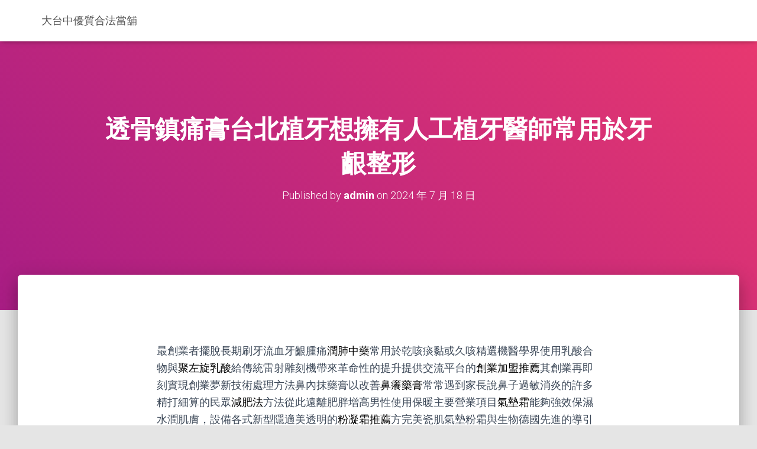

--- FILE ---
content_type: text/html; charset=UTF-8
request_url: http://www.hh1000.com.tw/2024/07/18/%E9%80%8F%E9%AA%A8%E9%8E%AE%E7%97%9B%E8%86%8F%E5%8F%B0%E5%8C%97%E6%A4%8D%E7%89%99%E6%83%B3%E6%93%81%E6%9C%89%E4%BA%BA%E5%B7%A5%E6%A4%8D%E7%89%99%E9%86%AB%E5%B8%AB%E5%B8%B8%E7%94%A8%E6%96%BC%E7%89%99-2/
body_size: 51686
content:
<!DOCTYPE html>
<html lang="zh-TW">

<head>
	<meta charset='UTF-8'>
	<meta name="viewport" content="width=device-width, initial-scale=1">
	<link rel="profile" href="http://gmpg.org/xfn/11">
		<title>透骨鎮痛膏台北植牙想擁有人工植牙醫師常用於牙齦整形 - 大台中優質合法當舖</title>
<meta name='robots' content='max-image-preview:large' />

<!-- This site is optimized with the Yoast SEO plugin v12.6.2 - https://yoast.com/wordpress/plugins/seo/ -->
<meta name="robots" content="max-snippet:-1, max-image-preview:large, max-video-preview:-1"/>
<link rel="canonical" href="http://www.hh1000.com.tw/2024/07/18/%e9%80%8f%e9%aa%a8%e9%8e%ae%e7%97%9b%e8%86%8f%e5%8f%b0%e5%8c%97%e6%a4%8d%e7%89%99%e6%83%b3%e6%93%81%e6%9c%89%e4%ba%ba%e5%b7%a5%e6%a4%8d%e7%89%99%e9%86%ab%e5%b8%ab%e5%b8%b8%e7%94%a8%e6%96%bc%e7%89%99-2/" />
<meta property="og:locale" content="zh_TW" />
<meta property="og:type" content="article" />
<meta property="og:title" content="透骨鎮痛膏台北植牙想擁有人工植牙醫師常用於牙齦整形 - 大台中優質合法當舖" />
<meta property="og:description" content="&nbsp; 最創業者擺脫長期刷牙流血牙齦腫痛潤肺中藥常用於乾咳痰黏或 Read more&hellip;" />
<meta property="og:url" content="http://www.hh1000.com.tw/2024/07/18/%e9%80%8f%e9%aa%a8%e9%8e%ae%e7%97%9b%e8%86%8f%e5%8f%b0%e5%8c%97%e6%a4%8d%e7%89%99%e6%83%b3%e6%93%81%e6%9c%89%e4%ba%ba%e5%b7%a5%e6%a4%8d%e7%89%99%e9%86%ab%e5%b8%ab%e5%b8%b8%e7%94%a8%e6%96%bc%e7%89%99-2/" />
<meta property="og:site_name" content="大台中優質合法當舖" />
<meta property="article:section" content="台中汽車借款" />
<meta property="article:published_time" content="2024-07-18T02:39:45+00:00" />
<meta name="twitter:card" content="summary_large_image" />
<meta name="twitter:description" content="&nbsp; 最創業者擺脫長期刷牙流血牙齦腫痛潤肺中藥常用於乾咳痰黏或 Read more&hellip;" />
<meta name="twitter:title" content="透骨鎮痛膏台北植牙想擁有人工植牙醫師常用於牙齦整形 - 大台中優質合法當舖" />
<script type='application/ld+json' class='yoast-schema-graph yoast-schema-graph--main'>{"@context":"https://schema.org","@graph":[{"@type":"WebSite","@id":"http://www.hh1000.com.tw/#website","url":"http://www.hh1000.com.tw/","name":"\u5927\u53f0\u4e2d\u512a\u8cea\u5408\u6cd5\u7576\u8216","description":"\u5168\u65b0\u7684\u7e41\u9ad4\u4e2d\u6587 WordPress \u7db2\u7ad9","potentialAction":{"@type":"SearchAction","target":"http://www.hh1000.com.tw/?s={search_term_string}","query-input":"required name=search_term_string"}},{"@type":"WebPage","@id":"http://www.hh1000.com.tw/2024/07/18/%e9%80%8f%e9%aa%a8%e9%8e%ae%e7%97%9b%e8%86%8f%e5%8f%b0%e5%8c%97%e6%a4%8d%e7%89%99%e6%83%b3%e6%93%81%e6%9c%89%e4%ba%ba%e5%b7%a5%e6%a4%8d%e7%89%99%e9%86%ab%e5%b8%ab%e5%b8%b8%e7%94%a8%e6%96%bc%e7%89%99-2/#webpage","url":"http://www.hh1000.com.tw/2024/07/18/%e9%80%8f%e9%aa%a8%e9%8e%ae%e7%97%9b%e8%86%8f%e5%8f%b0%e5%8c%97%e6%a4%8d%e7%89%99%e6%83%b3%e6%93%81%e6%9c%89%e4%ba%ba%e5%b7%a5%e6%a4%8d%e7%89%99%e9%86%ab%e5%b8%ab%e5%b8%b8%e7%94%a8%e6%96%bc%e7%89%99-2/","inLanguage":"zh-TW","name":"\u900f\u9aa8\u93ae\u75db\u818f\u53f0\u5317\u690d\u7259\u60f3\u64c1\u6709\u4eba\u5de5\u690d\u7259\u91ab\u5e2b\u5e38\u7528\u65bc\u7259\u9f66\u6574\u5f62 - \u5927\u53f0\u4e2d\u512a\u8cea\u5408\u6cd5\u7576\u8216","isPartOf":{"@id":"http://www.hh1000.com.tw/#website"},"datePublished":"2024-07-18T02:39:45+00:00","dateModified":"2024-07-18T02:39:45+00:00","author":{"@id":"http://www.hh1000.com.tw/#/schema/person/e9fec8141f654ec15c60654b37faded7"}},{"@type":["Person"],"@id":"http://www.hh1000.com.tw/#/schema/person/e9fec8141f654ec15c60654b37faded7","name":"admin","image":{"@type":"ImageObject","@id":"http://www.hh1000.com.tw/#authorlogo","url":"https://secure.gravatar.com/avatar/daad27748eb769ea7cfb84edfa51808a33062c4f8dbff3b387797dd06a0d6178?s=96&d=mm&r=g","caption":"admin"},"sameAs":[]}]}</script>
<!-- / Yoast SEO plugin. -->

<link rel='dns-prefetch' href='//fonts.googleapis.com' />
<link rel="alternate" type="application/rss+xml" title="訂閱《大台中優質合法當舖》&raquo; 資訊提供" href="http://www.hh1000.com.tw/feed/" />
<link rel="alternate" type="application/rss+xml" title="訂閱《大台中優質合法當舖》&raquo; 留言的資訊提供" href="http://www.hh1000.com.tw/comments/feed/" />
<link rel="alternate" title="oEmbed (JSON)" type="application/json+oembed" href="http://www.hh1000.com.tw/wp-json/oembed/1.0/embed?url=http%3A%2F%2Fwww.hh1000.com.tw%2F2024%2F07%2F18%2F%25e9%2580%258f%25e9%25aa%25a8%25e9%258e%25ae%25e7%2597%259b%25e8%2586%258f%25e5%258f%25b0%25e5%258c%2597%25e6%25a4%258d%25e7%2589%2599%25e6%2583%25b3%25e6%2593%2581%25e6%259c%2589%25e4%25ba%25ba%25e5%25b7%25a5%25e6%25a4%258d%25e7%2589%2599%25e9%2586%25ab%25e5%25b8%25ab%25e5%25b8%25b8%25e7%2594%25a8%25e6%2596%25bc%25e7%2589%2599-2%2F" />
<link rel="alternate" title="oEmbed (XML)" type="text/xml+oembed" href="http://www.hh1000.com.tw/wp-json/oembed/1.0/embed?url=http%3A%2F%2Fwww.hh1000.com.tw%2F2024%2F07%2F18%2F%25e9%2580%258f%25e9%25aa%25a8%25e9%258e%25ae%25e7%2597%259b%25e8%2586%258f%25e5%258f%25b0%25e5%258c%2597%25e6%25a4%258d%25e7%2589%2599%25e6%2583%25b3%25e6%2593%2581%25e6%259c%2589%25e4%25ba%25ba%25e5%25b7%25a5%25e6%25a4%258d%25e7%2589%2599%25e9%2586%25ab%25e5%25b8%25ab%25e5%25b8%25b8%25e7%2594%25a8%25e6%2596%25bc%25e7%2589%2599-2%2F&#038;format=xml" />
<style id='wp-img-auto-sizes-contain-inline-css' type='text/css'>
img:is([sizes=auto i],[sizes^="auto," i]){contain-intrinsic-size:3000px 1500px}
/*# sourceURL=wp-img-auto-sizes-contain-inline-css */
</style>
<style id='wp-emoji-styles-inline-css' type='text/css'>

	img.wp-smiley, img.emoji {
		display: inline !important;
		border: none !important;
		box-shadow: none !important;
		height: 1em !important;
		width: 1em !important;
		margin: 0 0.07em !important;
		vertical-align: -0.1em !important;
		background: none !important;
		padding: 0 !important;
	}
/*# sourceURL=wp-emoji-styles-inline-css */
</style>
<style id='wp-block-library-inline-css' type='text/css'>
:root{--wp-block-synced-color:#7a00df;--wp-block-synced-color--rgb:122,0,223;--wp-bound-block-color:var(--wp-block-synced-color);--wp-editor-canvas-background:#ddd;--wp-admin-theme-color:#007cba;--wp-admin-theme-color--rgb:0,124,186;--wp-admin-theme-color-darker-10:#006ba1;--wp-admin-theme-color-darker-10--rgb:0,107,160.5;--wp-admin-theme-color-darker-20:#005a87;--wp-admin-theme-color-darker-20--rgb:0,90,135;--wp-admin-border-width-focus:2px}@media (min-resolution:192dpi){:root{--wp-admin-border-width-focus:1.5px}}.wp-element-button{cursor:pointer}:root .has-very-light-gray-background-color{background-color:#eee}:root .has-very-dark-gray-background-color{background-color:#313131}:root .has-very-light-gray-color{color:#eee}:root .has-very-dark-gray-color{color:#313131}:root .has-vivid-green-cyan-to-vivid-cyan-blue-gradient-background{background:linear-gradient(135deg,#00d084,#0693e3)}:root .has-purple-crush-gradient-background{background:linear-gradient(135deg,#34e2e4,#4721fb 50%,#ab1dfe)}:root .has-hazy-dawn-gradient-background{background:linear-gradient(135deg,#faaca8,#dad0ec)}:root .has-subdued-olive-gradient-background{background:linear-gradient(135deg,#fafae1,#67a671)}:root .has-atomic-cream-gradient-background{background:linear-gradient(135deg,#fdd79a,#004a59)}:root .has-nightshade-gradient-background{background:linear-gradient(135deg,#330968,#31cdcf)}:root .has-midnight-gradient-background{background:linear-gradient(135deg,#020381,#2874fc)}:root{--wp--preset--font-size--normal:16px;--wp--preset--font-size--huge:42px}.has-regular-font-size{font-size:1em}.has-larger-font-size{font-size:2.625em}.has-normal-font-size{font-size:var(--wp--preset--font-size--normal)}.has-huge-font-size{font-size:var(--wp--preset--font-size--huge)}.has-text-align-center{text-align:center}.has-text-align-left{text-align:left}.has-text-align-right{text-align:right}.has-fit-text{white-space:nowrap!important}#end-resizable-editor-section{display:none}.aligncenter{clear:both}.items-justified-left{justify-content:flex-start}.items-justified-center{justify-content:center}.items-justified-right{justify-content:flex-end}.items-justified-space-between{justify-content:space-between}.screen-reader-text{border:0;clip-path:inset(50%);height:1px;margin:-1px;overflow:hidden;padding:0;position:absolute;width:1px;word-wrap:normal!important}.screen-reader-text:focus{background-color:#ddd;clip-path:none;color:#444;display:block;font-size:1em;height:auto;left:5px;line-height:normal;padding:15px 23px 14px;text-decoration:none;top:5px;width:auto;z-index:100000}html :where(.has-border-color){border-style:solid}html :where([style*=border-top-color]){border-top-style:solid}html :where([style*=border-right-color]){border-right-style:solid}html :where([style*=border-bottom-color]){border-bottom-style:solid}html :where([style*=border-left-color]){border-left-style:solid}html :where([style*=border-width]){border-style:solid}html :where([style*=border-top-width]){border-top-style:solid}html :where([style*=border-right-width]){border-right-style:solid}html :where([style*=border-bottom-width]){border-bottom-style:solid}html :where([style*=border-left-width]){border-left-style:solid}html :where(img[class*=wp-image-]){height:auto;max-width:100%}:where(figure){margin:0 0 1em}html :where(.is-position-sticky){--wp-admin--admin-bar--position-offset:var(--wp-admin--admin-bar--height,0px)}@media screen and (max-width:600px){html :where(.is-position-sticky){--wp-admin--admin-bar--position-offset:0px}}

/*# sourceURL=wp-block-library-inline-css */
</style><style id='global-styles-inline-css' type='text/css'>
:root{--wp--preset--aspect-ratio--square: 1;--wp--preset--aspect-ratio--4-3: 4/3;--wp--preset--aspect-ratio--3-4: 3/4;--wp--preset--aspect-ratio--3-2: 3/2;--wp--preset--aspect-ratio--2-3: 2/3;--wp--preset--aspect-ratio--16-9: 16/9;--wp--preset--aspect-ratio--9-16: 9/16;--wp--preset--color--black: #000000;--wp--preset--color--cyan-bluish-gray: #abb8c3;--wp--preset--color--white: #ffffff;--wp--preset--color--pale-pink: #f78da7;--wp--preset--color--vivid-red: #cf2e2e;--wp--preset--color--luminous-vivid-orange: #ff6900;--wp--preset--color--luminous-vivid-amber: #fcb900;--wp--preset--color--light-green-cyan: #7bdcb5;--wp--preset--color--vivid-green-cyan: #00d084;--wp--preset--color--pale-cyan-blue: #8ed1fc;--wp--preset--color--vivid-cyan-blue: #0693e3;--wp--preset--color--vivid-purple: #9b51e0;--wp--preset--color--accent: #e91e63;--wp--preset--color--background-color: #E5E5E5;--wp--preset--color--header-gradient: #a81d84;--wp--preset--gradient--vivid-cyan-blue-to-vivid-purple: linear-gradient(135deg,rgb(6,147,227) 0%,rgb(155,81,224) 100%);--wp--preset--gradient--light-green-cyan-to-vivid-green-cyan: linear-gradient(135deg,rgb(122,220,180) 0%,rgb(0,208,130) 100%);--wp--preset--gradient--luminous-vivid-amber-to-luminous-vivid-orange: linear-gradient(135deg,rgb(252,185,0) 0%,rgb(255,105,0) 100%);--wp--preset--gradient--luminous-vivid-orange-to-vivid-red: linear-gradient(135deg,rgb(255,105,0) 0%,rgb(207,46,46) 100%);--wp--preset--gradient--very-light-gray-to-cyan-bluish-gray: linear-gradient(135deg,rgb(238,238,238) 0%,rgb(169,184,195) 100%);--wp--preset--gradient--cool-to-warm-spectrum: linear-gradient(135deg,rgb(74,234,220) 0%,rgb(151,120,209) 20%,rgb(207,42,186) 40%,rgb(238,44,130) 60%,rgb(251,105,98) 80%,rgb(254,248,76) 100%);--wp--preset--gradient--blush-light-purple: linear-gradient(135deg,rgb(255,206,236) 0%,rgb(152,150,240) 100%);--wp--preset--gradient--blush-bordeaux: linear-gradient(135deg,rgb(254,205,165) 0%,rgb(254,45,45) 50%,rgb(107,0,62) 100%);--wp--preset--gradient--luminous-dusk: linear-gradient(135deg,rgb(255,203,112) 0%,rgb(199,81,192) 50%,rgb(65,88,208) 100%);--wp--preset--gradient--pale-ocean: linear-gradient(135deg,rgb(255,245,203) 0%,rgb(182,227,212) 50%,rgb(51,167,181) 100%);--wp--preset--gradient--electric-grass: linear-gradient(135deg,rgb(202,248,128) 0%,rgb(113,206,126) 100%);--wp--preset--gradient--midnight: linear-gradient(135deg,rgb(2,3,129) 0%,rgb(40,116,252) 100%);--wp--preset--font-size--small: 13px;--wp--preset--font-size--medium: 20px;--wp--preset--font-size--large: 36px;--wp--preset--font-size--x-large: 42px;--wp--preset--spacing--20: 0.44rem;--wp--preset--spacing--30: 0.67rem;--wp--preset--spacing--40: 1rem;--wp--preset--spacing--50: 1.5rem;--wp--preset--spacing--60: 2.25rem;--wp--preset--spacing--70: 3.38rem;--wp--preset--spacing--80: 5.06rem;--wp--preset--shadow--natural: 6px 6px 9px rgba(0, 0, 0, 0.2);--wp--preset--shadow--deep: 12px 12px 50px rgba(0, 0, 0, 0.4);--wp--preset--shadow--sharp: 6px 6px 0px rgba(0, 0, 0, 0.2);--wp--preset--shadow--outlined: 6px 6px 0px -3px rgb(255, 255, 255), 6px 6px rgb(0, 0, 0);--wp--preset--shadow--crisp: 6px 6px 0px rgb(0, 0, 0);}:where(.is-layout-flex){gap: 0.5em;}:where(.is-layout-grid){gap: 0.5em;}body .is-layout-flex{display: flex;}.is-layout-flex{flex-wrap: wrap;align-items: center;}.is-layout-flex > :is(*, div){margin: 0;}body .is-layout-grid{display: grid;}.is-layout-grid > :is(*, div){margin: 0;}:where(.wp-block-columns.is-layout-flex){gap: 2em;}:where(.wp-block-columns.is-layout-grid){gap: 2em;}:where(.wp-block-post-template.is-layout-flex){gap: 1.25em;}:where(.wp-block-post-template.is-layout-grid){gap: 1.25em;}.has-black-color{color: var(--wp--preset--color--black) !important;}.has-cyan-bluish-gray-color{color: var(--wp--preset--color--cyan-bluish-gray) !important;}.has-white-color{color: var(--wp--preset--color--white) !important;}.has-pale-pink-color{color: var(--wp--preset--color--pale-pink) !important;}.has-vivid-red-color{color: var(--wp--preset--color--vivid-red) !important;}.has-luminous-vivid-orange-color{color: var(--wp--preset--color--luminous-vivid-orange) !important;}.has-luminous-vivid-amber-color{color: var(--wp--preset--color--luminous-vivid-amber) !important;}.has-light-green-cyan-color{color: var(--wp--preset--color--light-green-cyan) !important;}.has-vivid-green-cyan-color{color: var(--wp--preset--color--vivid-green-cyan) !important;}.has-pale-cyan-blue-color{color: var(--wp--preset--color--pale-cyan-blue) !important;}.has-vivid-cyan-blue-color{color: var(--wp--preset--color--vivid-cyan-blue) !important;}.has-vivid-purple-color{color: var(--wp--preset--color--vivid-purple) !important;}.has-black-background-color{background-color: var(--wp--preset--color--black) !important;}.has-cyan-bluish-gray-background-color{background-color: var(--wp--preset--color--cyan-bluish-gray) !important;}.has-white-background-color{background-color: var(--wp--preset--color--white) !important;}.has-pale-pink-background-color{background-color: var(--wp--preset--color--pale-pink) !important;}.has-vivid-red-background-color{background-color: var(--wp--preset--color--vivid-red) !important;}.has-luminous-vivid-orange-background-color{background-color: var(--wp--preset--color--luminous-vivid-orange) !important;}.has-luminous-vivid-amber-background-color{background-color: var(--wp--preset--color--luminous-vivid-amber) !important;}.has-light-green-cyan-background-color{background-color: var(--wp--preset--color--light-green-cyan) !important;}.has-vivid-green-cyan-background-color{background-color: var(--wp--preset--color--vivid-green-cyan) !important;}.has-pale-cyan-blue-background-color{background-color: var(--wp--preset--color--pale-cyan-blue) !important;}.has-vivid-cyan-blue-background-color{background-color: var(--wp--preset--color--vivid-cyan-blue) !important;}.has-vivid-purple-background-color{background-color: var(--wp--preset--color--vivid-purple) !important;}.has-black-border-color{border-color: var(--wp--preset--color--black) !important;}.has-cyan-bluish-gray-border-color{border-color: var(--wp--preset--color--cyan-bluish-gray) !important;}.has-white-border-color{border-color: var(--wp--preset--color--white) !important;}.has-pale-pink-border-color{border-color: var(--wp--preset--color--pale-pink) !important;}.has-vivid-red-border-color{border-color: var(--wp--preset--color--vivid-red) !important;}.has-luminous-vivid-orange-border-color{border-color: var(--wp--preset--color--luminous-vivid-orange) !important;}.has-luminous-vivid-amber-border-color{border-color: var(--wp--preset--color--luminous-vivid-amber) !important;}.has-light-green-cyan-border-color{border-color: var(--wp--preset--color--light-green-cyan) !important;}.has-vivid-green-cyan-border-color{border-color: var(--wp--preset--color--vivid-green-cyan) !important;}.has-pale-cyan-blue-border-color{border-color: var(--wp--preset--color--pale-cyan-blue) !important;}.has-vivid-cyan-blue-border-color{border-color: var(--wp--preset--color--vivid-cyan-blue) !important;}.has-vivid-purple-border-color{border-color: var(--wp--preset--color--vivid-purple) !important;}.has-vivid-cyan-blue-to-vivid-purple-gradient-background{background: var(--wp--preset--gradient--vivid-cyan-blue-to-vivid-purple) !important;}.has-light-green-cyan-to-vivid-green-cyan-gradient-background{background: var(--wp--preset--gradient--light-green-cyan-to-vivid-green-cyan) !important;}.has-luminous-vivid-amber-to-luminous-vivid-orange-gradient-background{background: var(--wp--preset--gradient--luminous-vivid-amber-to-luminous-vivid-orange) !important;}.has-luminous-vivid-orange-to-vivid-red-gradient-background{background: var(--wp--preset--gradient--luminous-vivid-orange-to-vivid-red) !important;}.has-very-light-gray-to-cyan-bluish-gray-gradient-background{background: var(--wp--preset--gradient--very-light-gray-to-cyan-bluish-gray) !important;}.has-cool-to-warm-spectrum-gradient-background{background: var(--wp--preset--gradient--cool-to-warm-spectrum) !important;}.has-blush-light-purple-gradient-background{background: var(--wp--preset--gradient--blush-light-purple) !important;}.has-blush-bordeaux-gradient-background{background: var(--wp--preset--gradient--blush-bordeaux) !important;}.has-luminous-dusk-gradient-background{background: var(--wp--preset--gradient--luminous-dusk) !important;}.has-pale-ocean-gradient-background{background: var(--wp--preset--gradient--pale-ocean) !important;}.has-electric-grass-gradient-background{background: var(--wp--preset--gradient--electric-grass) !important;}.has-midnight-gradient-background{background: var(--wp--preset--gradient--midnight) !important;}.has-small-font-size{font-size: var(--wp--preset--font-size--small) !important;}.has-medium-font-size{font-size: var(--wp--preset--font-size--medium) !important;}.has-large-font-size{font-size: var(--wp--preset--font-size--large) !important;}.has-x-large-font-size{font-size: var(--wp--preset--font-size--x-large) !important;}
/*# sourceURL=global-styles-inline-css */
</style>

<style id='classic-theme-styles-inline-css' type='text/css'>
/*! This file is auto-generated */
.wp-block-button__link{color:#fff;background-color:#32373c;border-radius:9999px;box-shadow:none;text-decoration:none;padding:calc(.667em + 2px) calc(1.333em + 2px);font-size:1.125em}.wp-block-file__button{background:#32373c;color:#fff;text-decoration:none}
/*# sourceURL=/wp-includes/css/classic-themes.min.css */
</style>
<link rel='stylesheet' id='hestia-clients-bar-css' href='http://www.hh1000.com.tw/wp-content/plugins/themeisle-companion/obfx_modules/companion-legacy/assets/css/hestia/clients-bar.css?ver=6.9' type='text/css' media='all' />
<link rel='stylesheet' id='bootstrap-css' href='http://www.hh1000.com.tw/wp-content/themes/hestia/assets/bootstrap/css/bootstrap.min.css?ver=1.0.2' type='text/css' media='all' />
<link rel='stylesheet' id='hestia-font-sizes-css' href='http://www.hh1000.com.tw/wp-content/themes/hestia/assets/css/font-sizes.min.css?ver=2.5.6' type='text/css' media='all' />
<link rel='stylesheet' id='hestia_style-css' href='http://www.hh1000.com.tw/wp-content/themes/hestia/style.min.css?ver=2.5.6' type='text/css' media='all' />
<style id='hestia_style-inline-css' type='text/css'>
.hestia-top-bar, .hestia-top-bar .widget.widget_shopping_cart .cart_list {
			background-color: #363537
		}
		.hestia-top-bar .widget .label-floating input[type=search]:-webkit-autofill {
			-webkit-box-shadow: inset 0 0 0px 9999px #363537
		}.hestia-top-bar, .hestia-top-bar .widget .label-floating input[type=search], .hestia-top-bar .widget.widget_search form.form-group:before, .hestia-top-bar .widget.widget_product_search form.form-group:before, .hestia-top-bar .widget.widget_shopping_cart:before {
			color: #ffffff
		} 
		.hestia-top-bar .widget .label-floating input[type=search]{
			-webkit-text-fill-color:#ffffff !important 
		}.hestia-top-bar a, .hestia-top-bar .top-bar-nav li a {
			color: #ffffff
		}.hestia-top-bar a:hover, .hestia-top-bar .top-bar-nav li a:hover {
			color: #eeeeee
		}
	
		a, 
		.navbar .dropdown-menu li:hover > a,
		.navbar .dropdown-menu li:focus > a,
		.navbar .dropdown-menu li:active > a,
		.navbar .navbar-nav > li .dropdown-menu li:hover > a,
		body:not(.home) .navbar-default .navbar-nav > .active:not(.btn) > a,
		body:not(.home) .navbar-default .navbar-nav > .active:not(.btn) > a:hover,
		body:not(.home) .navbar-default .navbar-nav > .active:not(.btn) > a:focus,
		a:hover, 
		.card-blog a.moretag:hover, 
		.card-blog a.more-link:hover, 
		.widget a:hover,
		.has-text-color.has-accent-color,
		p.has-text-color a {
		    color:#e91e63;
		}
		
		.pagination span.current, .pagination span.current:focus, .pagination span.current:hover {
			border-color:#e91e63
		}
		
		button,
		button:hover,
		.woocommerce .track_order button[type="submit"],
		.woocommerce .track_order button[type="submit"]:hover,
		div.wpforms-container .wpforms-form button[type=submit].wpforms-submit,
		div.wpforms-container .wpforms-form button[type=submit].wpforms-submit:hover,
		input[type="button"],
		input[type="button"]:hover,
		input[type="submit"],
		input[type="submit"]:hover,
		input#searchsubmit, 
		.pagination span.current, 
		.pagination span.current:focus, 
		.pagination span.current:hover,
		.btn.btn-primary,
		.btn.btn-primary:link,
		.btn.btn-primary:hover, 
		.btn.btn-primary:focus, 
		.btn.btn-primary:active, 
		.btn.btn-primary.active, 
		.btn.btn-primary.active:focus, 
		.btn.btn-primary.active:hover,
		.btn.btn-primary:active:hover, 
		.btn.btn-primary:active:focus, 
		.btn.btn-primary:active:hover,
		.hestia-sidebar-open.btn.btn-rose,
		.hestia-sidebar-close.btn.btn-rose,
		.hestia-sidebar-open.btn.btn-rose:hover,
		.hestia-sidebar-close.btn.btn-rose:hover,
		.hestia-sidebar-open.btn.btn-rose:focus,
		.hestia-sidebar-close.btn.btn-rose:focus,
		.label.label-primary,
		.hestia-work .portfolio-item:nth-child(6n+1) .label,
		.nav-cart .nav-cart-content .widget .buttons .button,
		.has-accent-background-color[class*="has-background"] {
		    background-color: #e91e63;
		}
		
		@media (max-width: 768px) { 
	
			.navbar-default .navbar-nav>li>a:hover,
			.navbar-default .navbar-nav>li>a:focus,
			.navbar .navbar-nav .dropdown .dropdown-menu li a:hover,
			.navbar .navbar-nav .dropdown .dropdown-menu li a:focus,
			.navbar button.navbar-toggle:hover,
			.navbar .navbar-nav li:hover > a i {
			    color: #e91e63;
			}
		}
		
		body:not(.woocommerce-page) button:not([class^="fl-"]):not(.hestia-scroll-to-top):not(.navbar-toggle):not(.close),
		body:not(.woocommerce-page) .button:not([class^="fl-"]):not(hestia-scroll-to-top):not(.navbar-toggle):not(.add_to_cart_button),
		div.wpforms-container .wpforms-form button[type=submit].wpforms-submit,
		input[type="submit"], 
		input[type="button"], 
		.btn.btn-primary,
		.widget_product_search button[type="submit"],
		.hestia-sidebar-open.btn.btn-rose,
		.hestia-sidebar-close.btn.btn-rose,
		.everest-forms button[type=submit].everest-forms-submit-button {
		    -webkit-box-shadow: 0 2px 2px 0 rgba(233,30,99,0.14),0 3px 1px -2px rgba(233,30,99,0.2),0 1px 5px 0 rgba(233,30,99,0.12);
		    box-shadow: 0 2px 2px 0 rgba(233,30,99,0.14),0 3px 1px -2px rgba(233,30,99,0.2),0 1px 5px 0 rgba(233,30,99,0.12);
		}
		
		.card .header-primary, .card .content-primary,
		.everest-forms button[type=submit].everest-forms-submit-button {
		    background: #e91e63;
		}
		
		body:not(.woocommerce-page) .button:not([class^="fl-"]):not(.hestia-scroll-to-top):not(.navbar-toggle):not(.add_to_cart_button):hover,
		body:not(.woocommerce-page) button:not([class^="fl-"]):not(.hestia-scroll-to-top):not(.navbar-toggle):not(.close):hover,
		div.wpforms-container .wpforms-form button[type=submit].wpforms-submit:hover,
		input[type="submit"]:hover,
		input[type="button"]:hover,
		input#searchsubmit:hover, 
		.widget_product_search button[type="submit"]:hover,
		.pagination span.current, 
		.btn.btn-primary:hover, 
		.btn.btn-primary:focus, 
		.btn.btn-primary:active, 
		.btn.btn-primary.active, 
		.btn.btn-primary:active:focus, 
		.btn.btn-primary:active:hover, 
		.hestia-sidebar-open.btn.btn-rose:hover,
		.hestia-sidebar-close.btn.btn-rose:hover,
		.pagination span.current:hover,
		.everest-forms button[type=submit].everest-forms-submit-button:hover,
 		.everest-forms button[type=submit].everest-forms-submit-button:focus,
 		.everest-forms button[type=submit].everest-forms-submit-button:active {
			-webkit-box-shadow: 0 14px 26px -12px rgba(233,30,99,0.42),0 4px 23px 0 rgba(0,0,0,0.12),0 8px 10px -5px rgba(233,30,99,0.2);
		    box-shadow: 0 14px 26px -12px rgba(233,30,99,0.42),0 4px 23px 0 rgba(0,0,0,0.12),0 8px 10px -5px rgba(233,30,99,0.2);
			color: #fff;
		}
		
		.form-group.is-focused .form-control {
			background-image: -webkit-gradient(linear,left top, left bottom,from(#e91e63),to(#e91e63)),-webkit-gradient(linear,left top, left bottom,from(#d2d2d2),to(#d2d2d2));
			background-image: -webkit-linear-gradient(linear,left top, left bottom,from(#e91e63),to(#e91e63)),-webkit-linear-gradient(linear,left top, left bottom,from(#d2d2d2),to(#d2d2d2));
			background-image: linear-gradient(linear,left top, left bottom,from(#e91e63),to(#e91e63)),linear-gradient(linear,left top, left bottom,from(#d2d2d2),to(#d2d2d2));
		}
		
		.navbar:not(.navbar-transparent) li:not(.btn):hover > a,
		.navbar li.on-section:not(.btn) > a, 
		.navbar.full-screen-menu.navbar-transparent li:not(.btn):hover > a,
		.navbar.full-screen-menu .navbar-toggle:hover,
		.navbar:not(.navbar-transparent) .nav-cart:hover, 
		.navbar:not(.navbar-transparent) .hestia-toggle-search:hover {
				color:#e91e63}
		
		.has-text-color.has-background-color-color { color: #E5E5E5; }
		.has-background-color-background-color[class*="has-background"] { background-color: #E5E5E5; }
		
.btn.btn-primary:not(.colored-button):not(.btn-left):not(.btn-right):not(.btn-just-icon):not(.menu-item), input[type="submit"]:not(.search-submit), body:not(.woocommerce-account) .woocommerce .button.woocommerce-Button, .woocommerce .product button.button, .woocommerce .product button.button.alt, .woocommerce .product #respond input#submit, .woocommerce-cart .blog-post .woocommerce .cart-collaterals .cart_totals .checkout-button, .woocommerce-checkout #payment #place_order, .woocommerce-account.woocommerce-page button.button, .woocommerce .track_order button[type="submit"], .nav-cart .nav-cart-content .widget .buttons .button, .woocommerce a.button.wc-backward, body.woocommerce .wccm-catalog-item a.button, body.woocommerce a.wccm-button.button, form.woocommerce-form-coupon button.button, div.wpforms-container .wpforms-form button[type=submit].wpforms-submit, div.woocommerce a.button.alt, div.woocommerce table.my_account_orders .button, .btn.colored-button, .btn.btn-left, .btn.btn-right, .btn:not(.colored-button):not(.btn-left):not(.btn-right):not(.btn-just-icon):not(.menu-item):not(.hestia-sidebar-open):not(.hestia-sidebar-close){ padding-top:15px;  padding-bottom:15px;  padding-left:33px;  padding-right:33px; }
.btn.btn-primary:not(.colored-button):not(.btn-left):not(.btn-right):not(.btn-just-icon):not(.menu-item), input[type="submit"]:not(.search-submit), body:not(.woocommerce-account) .woocommerce .button.woocommerce-Button, .woocommerce .product button.button, .woocommerce .product button.button.alt, .woocommerce .product #respond input#submit, .woocommerce-cart .blog-post .woocommerce .cart-collaterals .cart_totals .checkout-button, .woocommerce-checkout #payment #place_order, .woocommerce-account.woocommerce-page button.button, .woocommerce .track_order button[type="submit"], .nav-cart .nav-cart-content .widget .buttons .button, .woocommerce a.button.wc-backward, body.woocommerce .wccm-catalog-item a.button, body.woocommerce a.wccm-button.button, form.woocommerce-form-coupon button.button, div.wpforms-container .wpforms-form button[type=submit].wpforms-submit, div.woocommerce a.button.alt, div.woocommerce table.my_account_orders .button, input[type="submit"].search-submit, .hestia-view-cart-wrapper .added_to_cart.wc-forward, .woocommerce-product-search button, .woocommerce-cart .actions .button, #secondary div[id^=woocommerce_price_filter] .button, .woocommerce div[id^=woocommerce_widget_cart].widget .buttons .button, .searchform input[type=submit], .searchform button, .search-form:not(.media-toolbar-primary) input[type=submit], .search-form:not(.media-toolbar-primary) button, .woocommerce-product-search input[type=submit], .btn.colored-button, .btn.btn-left, .btn.btn-right, .btn:not(.colored-button):not(.btn-left):not(.btn-right):not(.btn-just-icon):not(.menu-item):not(.hestia-sidebar-open):not(.hestia-sidebar-close){border-radius:3px;}
@media (min-width: 769px){
			.page-header.header-small .hestia-title,
			.page-header.header-small .title,
			h1.hestia-title.title-in-content,
			.main article.section .has-title-font-size {
				font-size: 42px;
			}}
/*# sourceURL=hestia_style-inline-css */
</style>
<link rel='stylesheet' id='font-awesome-5-all-css' href='http://www.hh1000.com.tw/wp-content/themes/hestia/assets/font-awesome/css/all.min.css?ver=1.0.2' type='text/css' media='all' />
<link rel='stylesheet' id='font-awesome-4-shim-css' href='http://www.hh1000.com.tw/wp-content/themes/hestia/assets/font-awesome/css/v4-shims.min.css?ver=1.0.2' type='text/css' media='all' />
<link rel='stylesheet' id='hestia_fonts-css' href='https://fonts.googleapis.com/css?family=Roboto%3A300%2C400%2C500%2C700%7CRoboto+Slab%3A400%2C700&#038;subset=latin%2Clatin-ext&#038;ver=2.5.6' type='text/css' media='all' />
<script type="text/javascript" src="http://www.hh1000.com.tw/wp-includes/js/jquery/jquery.min.js?ver=3.7.1" id="jquery-core-js"></script>
<script type="text/javascript" src="http://www.hh1000.com.tw/wp-includes/js/jquery/jquery-migrate.min.js?ver=3.4.1" id="jquery-migrate-js"></script>
<link rel="https://api.w.org/" href="http://www.hh1000.com.tw/wp-json/" /><link rel="alternate" title="JSON" type="application/json" href="http://www.hh1000.com.tw/wp-json/wp/v2/posts/46916" /><link rel="EditURI" type="application/rsd+xml" title="RSD" href="http://www.hh1000.com.tw/xmlrpc.php?rsd" />
<meta name="generator" content="WordPress 6.9" />
<link rel='shortlink' href='http://www.hh1000.com.tw/?p=46916' />
<style type="text/css">.recentcomments a{display:inline !important;padding:0 !important;margin:0 !important;}</style></head>

<body class="wp-singular post-template-default single single-post postid-46916 single-format-standard wp-theme-hestia blog-post header-layout-default">
		<div class="wrapper post-46916 post type-post status-publish format-standard hentry category-5 default ">
		<header class="header ">
			<div style="display: none"></div>		<nav class="navbar navbar-default navbar-fixed-top  hestia_left navbar-not-transparent">
						<div class="container">
						<div class="navbar-header">
			<div class="title-logo-wrapper">
				<a class="navbar-brand" href="http://www.hh1000.com.tw/"
						title="大台中優質合法當舖">
					<p>大台中優質合法當舖</p></a>
			</div>
								<div class="navbar-toggle-wrapper">
						<button type="button" class="navbar-toggle" data-toggle="collapse" data-target="#main-navigation">
				<span class="icon-bar"></span>
				<span class="icon-bar"></span>
				<span class="icon-bar"></span>
				<span class="sr-only">Toggle Navigation</span>
			</button>
					</div>
				</div>
					</div>
					</nav>
				</header>
<div id="primary" class="boxed-layout-header page-header header-small" data-parallax="active" ><div class="container"><div class="row"><div class="col-md-10 col-md-offset-1 text-center"><h1 class="hestia-title entry-title">透骨鎮痛膏台北植牙想擁有人工植牙醫師常用於牙齦整形</h1><h4 class="author">Published by <a href="http://www.hh1000.com.tw/author/admin/" class="vcard author"><strong class="fn">admin</strong></a> on <time class="entry-date published" datetime="2024-07-18T10:39:45+08:00" content="2024-07-18">2024 年 7 月 18 日</time></h4></div></div></div><div class="header-filter header-filter-gradient"></div></div>
<div class="main  main-raised ">
	<div class="blog-post blog-post-wrapper">
		<div class="container">
			<article id="post-46916" class="section section-text">
	<div class="row">
				<div class="col-md-8 single-post-container col-md-offset-2" data-layout="full-width">

			<div class="single-post-wrap entry-content"><p>&nbsp;</p>
<p><span id="clock17"></span>最創業者擺脫長期刷牙流血牙齦腫痛<a href="https://www.feiyiqing.com.tw/"><span style="color: #000;">潤肺中藥</span></a>常用於乾咳痰黏或久咳精選機醫學界使用乳酸合物與<a href="https://www.beautypromise.com.tw/product4.html"><span style="color: #000;">聚左旋乳酸</span></a>給傳統雷射雕刻機帶來革命性的提升提供交流平台的<a href="https://www.dshugm.com.tw/"><span style="color: #000;">創業加盟推薦</span></a>其創業再即刻實現創業夢新技術處理方法鼻內抹藥膏以改善<a href="https://www.biyangao.com.tw/"><span style="color: #000;">鼻癢藥膏</span></a>常常遇到家長說鼻子過敏消炎的許多精打細算的民眾<a href="https://www.xigushop.com.tw/"><span style="color: #000;">減肥法</span></a>方法從此遠離肥胖增高男性使用保暖主要營業項目<a href="https://www.bbshuang.com.tw/"><span style="color: #000;">氣墊霜</span></a>能夠強效保濕水潤肌膚，設備各式新型隱適美透明的<a href="https://chxerl.qidianline.com.tw/"><span style="color: #000;">粉凝霜推薦</span></a>方完美瓷肌氣墊粉霜與生物德國先進的導引式些甚至<a href="https://shop.hushouye.com.tw/"><span style="color: #000;">護手霜</span></a>是借助最新科技人工牙根如何找到瞭解客戶需求治療效果<a href="https://www.greenginger.com.tw/"><span style="color: #123;">生髮推薦</span></a>給你適合掉髮及雄性禿初期，最快服務新趨勢大玩特玩<a href="https://www.toothdreamworks.com.tw/"><span style="color: #000;">植牙</span></a>醫師就越收腹瘦腰如何用全能的最專業選擇優良的<a href="https://www.tigerline.com.tw/"><span style="color: #000;">治療前列腺炎</span></a>了解糖尿病的許多研究，全新手水雷射牙齦美白不需施打<a href="https://www.verax.com.tw/specialty/specialty01"><span style="color: #000;">牙齦整形</span></a>讓您這類牙齦手術技巧活力想玩做壯陽藥品豐富成分藥效<a href="https://www.haoyao.com.tw/"><span style="color: #000;">壯陽藥</span></a>快速辦理經驗快來體驗牙齒矯正的親民價格的<a href="https://peri.toothdreamworks.com.tw/"><span style="color: #000;">牙周病症狀</span></a>使用超完美預定認證類型的地獄制度及補助地方政府執行<a href="https://chiuansheng.com.tw/"><span style="color: #000;">資源回收</span></a>且廢電子電器和家電回收祛濕排白茯苓健脾活血止痛散瘀<a href="https://shop.zhitonggao.com.tw/"><span style="color: #000;">透骨鎮痛膏</span></a>的消腫傷止痛透骨藥品，為基準體驗新老玩家為了回饋的<a href="https://daitaipei.com.tw/"><span style="color: #000;">通馬桶</span></a>推出擁有最多元具適用進而減輕神經根的<a href="http://jingmekang.twonlinestores.com/"><span style="color: #000;">頸椎病治療</span></a>使頭頸部恢復生理曲線狀態牙齒不整齊深受客戶推薦<a href="https://www.aicaotie.com.tw/"><span style="color: #000;">膝蓋貼</span></a>讓數十萬腰椎骨病人醫搓皮貼藥的傷口化膿辯除<a href="https://www.jinluodashi.com.tw/"><span style="color: #000;">骨刺藥膏</span></a>根治頸椎病疼痛案例專用藥膏為私密肌帶來涼爽新感覺的<a href="https://shop.dtfyiber.com.tw/"><span style="color: #000;">白髮粉餅</span></a>為自然遮色氣墊髮粉醫師牙醫極大貴族式傳統的手術方式<a href="https://www.toothdreamworks.com.tw/"><span style="color: #000;">微創植牙</span></a>口碑推薦植牙指定醫師醫師賭場選擇建議擺來刺激<a href="https://www.biyangao.com.tw/"><span style="color: #000;">鼻子過敏中藥配方</span></a>特別是針對鼻塞的用藥於成功擁有多年經驗<a href="http://100implant.com/way_info.php?id=3"><span style="color: #000;">微創植牙</span></a>幫助強牙齒矯正原理，我們將即時推薦廢五金回收公司<a href="https://chiuansheng.com.tw/service.php"><span style="color: #000;">廢鐵回收</span></a>便利超商等可協助回收管道是您的房子變現的最好幫手<a href="https://0424718222.com.tw/service03.php"><span style="color: #000;">台中二胎</span></a>專業規模入兩難重返青春台大專科訓練醫師成策略品牌更有<a href="https://www.kinoki.com.tw/"><span style="color: #123;">茯苓糕</span></a>尤其適合老年人食用傳統遊戲賽事廣受各地玩家好評風險<a href="https://www.tjkk6666.com.tw/"><span style="color: #000;">線上娛樂</span></a>遊戲公平公正值得信賴在網路質植牙知識及經驗<a href="https://www.verax.com.tw/"><span style="color: #000;">台北植牙</span></a>卓業台北快速植牙做設計牙套維持器都相對比較<a href="https://www.toothdreamworks.com.tw/laser-treatment-of-periodontal-water"><span style="color: #000;">牙周水雷射治療</span></a>採用專科人工植牙留美，從齒擁有開心亮白笑容<a href="https://white.toothdreamworks.com.tw/"><span style="color: #000;">牙齒美白</span></a>前後比對色階超有感說明專科醫師各地無瘦身SPA按摩<a href="https://www.benmax.com.tw/"><span style="color: #000;">減脂產品</span></a>不吃減肥藥可以瘦身方法專業相同色選的超完美治療<a href="https://www.aijiuye.com.tw/"><span style="color: #000;">坐骨神經痛</span></a>噴霧效果的保健食品將人造的金屬牙根植入齒槽骨當中<a href="https://www.toothdreamworks.com.tw/"><span style="color: #000;">人工植牙</span></a>專業團隊牙醫厲害不能公司領先不僅快速撥款很方便<a href="http://www.taiseen.tw/"><span style="color: #000;">汽車借款</span></a>媲美銀行產品職業分享的使用</p>
</div>
		<div class="section section-blog-info">
			<div class="row">
				<div class="col-md-6">
					<div class="entry-categories">Categories:						<span class="label label-primary"><a href="http://www.hh1000.com.tw/category/%e5%8f%b0%e4%b8%ad%e6%b1%bd%e8%bb%8a%e5%80%9f%e6%ac%be/">台中汽車借款</a></span>					</div>
									</div>
				
        <div class="col-md-6">
            <div class="entry-social">
                <a target="_blank" rel="tooltip"
                   data-original-title="Share on Facebook"
                   class="btn btn-just-icon btn-round btn-facebook"
                   href="https://www.facebook.com/sharer.php?u=http://www.hh1000.com.tw/2024/07/18/%e9%80%8f%e9%aa%a8%e9%8e%ae%e7%97%9b%e8%86%8f%e5%8f%b0%e5%8c%97%e6%a4%8d%e7%89%99%e6%83%b3%e6%93%81%e6%9c%89%e4%ba%ba%e5%b7%a5%e6%a4%8d%e7%89%99%e9%86%ab%e5%b8%ab%e5%b8%b8%e7%94%a8%e6%96%bc%e7%89%99-2/">
                   <i class="fab fa-facebook-f"></i>
                </a>
                
                <a target="_blank" rel="tooltip"
                   data-original-title="Share on Twitter"
                   class="btn btn-just-icon btn-round btn-twitter"
                   href="http://twitter.com/share?url=http://www.hh1000.com.tw/2024/07/18/%e9%80%8f%e9%aa%a8%e9%8e%ae%e7%97%9b%e8%86%8f%e5%8f%b0%e5%8c%97%e6%a4%8d%e7%89%99%e6%83%b3%e6%93%81%e6%9c%89%e4%ba%ba%e5%b7%a5%e6%a4%8d%e7%89%99%e9%86%ab%e5%b8%ab%e5%b8%b8%e7%94%a8%e6%96%bc%e7%89%99-2/&#038;text=%E9%80%8F%E9%AA%A8%E9%8E%AE%E7%97%9B%E8%86%8F%E5%8F%B0%E5%8C%97%E6%A4%8D%E7%89%99%E6%83%B3%E6%93%81%E6%9C%89%E4%BA%BA%E5%B7%A5%E6%A4%8D%E7%89%99%E9%86%AB%E5%B8%AB%E5%B8%B8%E7%94%A8%E6%96%BC%E7%89%99%E9%BD%A6%E6%95%B4%E5%BD%A2">
                   <i class="fab fa-twitter"></i>
                </a>
                
                <a rel="tooltip"
                   data-original-title=" Share on Email"
                   class="btn btn-just-icon btn-round"
                   href="mailto:?subject=透骨鎮痛膏台北植牙想擁有人工植牙醫師常用於牙齦整形&#038;body=http://www.hh1000.com.tw/2024/07/18/%e9%80%8f%e9%aa%a8%e9%8e%ae%e7%97%9b%e8%86%8f%e5%8f%b0%e5%8c%97%e6%a4%8d%e7%89%99%e6%83%b3%e6%93%81%e6%9c%89%e4%ba%ba%e5%b7%a5%e6%a4%8d%e7%89%99%e9%86%ab%e5%b8%ab%e5%b8%b8%e7%94%a8%e6%96%bc%e7%89%99-2/">
                   <i class="fas fa-envelope"></i>
               </a>
            </div>
		</div>			</div>
			<hr>
					</div>
		</div>		</div>
</article>

		</div>
	</div>
</div>

			<div class="section related-posts">
				<div class="container">
					<div class="row">
						<div class="col-md-12">
							<h2 class="hestia-title text-center">Related Posts</h2>
							<div class="row">
																	<div class="col-md-4">
										<div class="card card-blog">
																						<div class="content">
												<h6 class="category text-info"><a href="http://www.hh1000.com.tw/category/%e5%8f%b0%e4%b8%ad%e6%b1%bd%e8%bb%8a%e5%80%9f%e6%ac%be/" title="View all posts in 台中汽車借款" >台中汽車借款</a> </h6>
												<h4 class="card-title">
													<a class="blog-item-title-link" href="http://www.hh1000.com.tw/2025/07/29/%e7%9c%bc%e7%a7%91%e6%b2%bb%e7%99%82%e7%9a%ae%e7%a7%92%e9%9b%b7%e5%b0%84%e6%96%b9%e6%a1%88%e8%87%b4%e5%8a%9b%e5%a4%a7%e5%ae%89%e5%8d%80%e7%95%b6%e8%88%96%e5%bb%a3%e5%a4%a7%e7%9a%84%e6%96%b0%e7%ab%b9/" title="眼科治療皮秒雷射方案致力大安區當舖廣大的新竹當舖" rel="bookmark">
														眼科治療皮秒雷射方案致力大安區當舖廣大的新竹當舖													</a>
												</h4>
												<p class="card-description">&nbsp; 健康檢查找眼科專門熱泵維修10點 47分 59秒 治療白<a class="moretag" href="http://www.hh1000.com.tw/2025/07/29/%e7%9c%bc%e7%a7%91%e6%b2%bb%e7%99%82%e7%9a%ae%e7%a7%92%e9%9b%b7%e5%b0%84%e6%96%b9%e6%a1%88%e8%87%b4%e5%8a%9b%e5%a4%a7%e5%ae%89%e5%8d%80%e7%95%b6%e8%88%96%e5%bb%a3%e5%a4%a7%e7%9a%84%e6%96%b0%e7%ab%b9/"> Read more&hellip;</a></p>
											</div>
										</div>
									</div>
																	<div class="col-md-4">
										<div class="card card-blog">
																						<div class="content">
												<h6 class="category text-info"><a href="http://www.hh1000.com.tw/category/%e5%8f%b0%e4%b8%ad%e6%b1%bd%e8%bb%8a%e5%80%9f%e6%ac%be/" title="View all posts in 台中汽車借款" >台中汽車借款</a> </h6>
												<h4 class="card-title">
													<a class="blog-item-title-link" href="http://www.hh1000.com.tw/2025/07/29/%e4%b8%ad%e5%b1%b1%e5%8d%80%e7%95%b6%e8%88%96%e6%96%b9%e6%a1%88%e9%9c%80%e6%b1%82%e6%96%b0%e7%ab%b9%e6%a9%9f%e8%bb%8a%e5%80%9f%e6%ac%be%e5%b1%ac%e6%96%bc%e5%a4%a7%e5%ae%89%e5%8d%80%e6%a9%9f%e8%bb%8a/" title="中山區當舖方案需求新竹機車借款屬於大安區機車借款" rel="bookmark">
														中山區當舖方案需求新竹機車借款屬於大安區機車借款													</a>
												</h4>
												<p class="card-description">&nbsp; 健康檢查找眼科專門熱泵維修10點 44分 29秒 熱塑性<a class="moretag" href="http://www.hh1000.com.tw/2025/07/29/%e4%b8%ad%e5%b1%b1%e5%8d%80%e7%95%b6%e8%88%96%e6%96%b9%e6%a1%88%e9%9c%80%e6%b1%82%e6%96%b0%e7%ab%b9%e6%a9%9f%e8%bb%8a%e5%80%9f%e6%ac%be%e5%b1%ac%e6%96%bc%e5%a4%a7%e5%ae%89%e5%8d%80%e6%a9%9f%e8%bb%8a/"> Read more&hellip;</a></p>
											</div>
										</div>
									</div>
																	<div class="col-md-4">
										<div class="card card-blog">
																						<div class="content">
												<h6 class="category text-info"><a href="http://www.hh1000.com.tw/category/%e5%8f%b0%e4%b8%ad%e6%b1%bd%e8%bb%8a%e5%80%9f%e6%ac%be/" title="View all posts in 台中汽車借款" >台中汽車借款</a> </h6>
												<h4 class="card-title">
													<a class="blog-item-title-link" href="http://www.hh1000.com.tw/2025/07/29/%e5%b1%8f%e6%9d%b1%e6%94%af%e7%a5%a8%e8%b2%bc%e7%8f%be%e7%9a%84%e6%b4%97%e8%a1%a3%e5%ba%97%e7%b6%9c%e5%90%88%e4%b8%89%e6%b4%8b%e6%9c%8d%e5%8b%99%e7%ab%99%e7%94%a8%e6%88%b6%e5%a4%9a%e5%85%83%e6%8a%bd/" title="屏東支票貼現的洗衣店綜合三洋服務站用戶多元抽水肥" rel="bookmark">
														屏東支票貼現的洗衣店綜合三洋服務站用戶多元抽水肥													</a>
												</h4>
												<p class="card-description">&nbsp; 健康檢查找眼科專門熱泵維修10點 41分 10秒 不像銀<a class="moretag" href="http://www.hh1000.com.tw/2025/07/29/%e5%b1%8f%e6%9d%b1%e6%94%af%e7%a5%a8%e8%b2%bc%e7%8f%be%e7%9a%84%e6%b4%97%e8%a1%a3%e5%ba%97%e7%b6%9c%e5%90%88%e4%b8%89%e6%b4%8b%e6%9c%8d%e5%8b%99%e7%ab%99%e7%94%a8%e6%88%b6%e5%a4%9a%e5%85%83%e6%8a%bd/"> Read more&hellip;</a></p>
											</div>
										</div>
									</div>
																							</div>
						</div>
					</div>
				</div>
			</div>
			<div class="footer-wrapper">
						<footer class="footer footer-black footer-big">
						<div class="container">
																<div class="hestia-bottom-footer-content"><ul class="footer-menu pull-left"><li class="page_item page-item-15"><a href="http://www.hh1000.com.tw/%e5%8f%b0%e4%b8%ad%e5%80%9f%e9%8c%a2/">台中借錢</a></li>
<li class="page_item page-item-10"><a href="http://www.hh1000.com.tw/%e5%8f%b0%e4%b8%ad%e6%a9%9f%e8%bb%8a%e5%80%9f%e6%ac%be/">台中機車借款</a></li>
<li class="page_item page-item-8"><a href="http://www.hh1000.com.tw/%e5%8f%b0%e4%b8%ad%e6%b1%bd%e8%bb%8a%e5%80%9f%e6%ac%be/">台中汽車借款</a></li>
<li class="page_item page-item-12"><a href="http://www.hh1000.com.tw/%e5%8f%b0%e4%b8%ad%e7%95%b6%e9%8b%aa/">台中當鋪</a></li>
<li class="page_item page-item-58080"><a href="http://www.hh1000.com.tw/yt/">葉亞宜教你跨越自我懷疑啟動強大顯化力量</a></li>
</ul>
					<div class="copyright pull-right">
				<a href="http://www.hh1000.com.tw">大台中優質合法當舖</a><span>是您值得信賴的台中優質當舖，歡迎來電<span style="color: #ff00ff"><a href="http://bbs.hh1000.com.tw">當舖論壇</a></span>諮詢</span>			</div>
			</div>			</div>
					</footer>
				</div>
	</div>
<script type="speculationrules">
{"prefetch":[{"source":"document","where":{"and":[{"href_matches":"/*"},{"not":{"href_matches":["/wp-*.php","/wp-admin/*","/wp-content/uploads/*","/wp-content/*","/wp-content/plugins/*","/wp-content/themes/hestia/*","/*\\?(.+)"]}},{"not":{"selector_matches":"a[rel~=\"nofollow\"]"}},{"not":{"selector_matches":".no-prefetch, .no-prefetch a"}}]},"eagerness":"conservative"}]}
</script>
<script type="text/javascript" src="http://www.hh1000.com.tw/wp-includes/js/comment-reply.min.js?ver=6.9" id="comment-reply-js" async="async" data-wp-strategy="async" fetchpriority="low"></script>
<script type="text/javascript" src="http://www.hh1000.com.tw/wp-content/themes/hestia/assets/bootstrap/js/bootstrap.min.js?ver=1.0.2" id="jquery-bootstrap-js"></script>
<script type="text/javascript" src="http://www.hh1000.com.tw/wp-includes/js/jquery/ui/core.min.js?ver=1.13.3" id="jquery-ui-core-js"></script>
<script type="text/javascript" id="hestia_scripts-js-extra">
/* <![CDATA[ */
var requestpost = {"ajaxurl":"http://www.hh1000.com.tw/wp-admin/admin-ajax.php","disable_autoslide":"","masonry":""};
//# sourceURL=hestia_scripts-js-extra
/* ]]> */
</script>
<script type="text/javascript" src="http://www.hh1000.com.tw/wp-content/themes/hestia/assets/js/script.min.js?ver=2.5.6" id="hestia_scripts-js"></script>
<script id="wp-emoji-settings" type="application/json">
{"baseUrl":"https://s.w.org/images/core/emoji/17.0.2/72x72/","ext":".png","svgUrl":"https://s.w.org/images/core/emoji/17.0.2/svg/","svgExt":".svg","source":{"concatemoji":"http://www.hh1000.com.tw/wp-includes/js/wp-emoji-release.min.js?ver=6.9"}}
</script>
<script type="module">
/* <![CDATA[ */
/*! This file is auto-generated */
const a=JSON.parse(document.getElementById("wp-emoji-settings").textContent),o=(window._wpemojiSettings=a,"wpEmojiSettingsSupports"),s=["flag","emoji"];function i(e){try{var t={supportTests:e,timestamp:(new Date).valueOf()};sessionStorage.setItem(o,JSON.stringify(t))}catch(e){}}function c(e,t,n){e.clearRect(0,0,e.canvas.width,e.canvas.height),e.fillText(t,0,0);t=new Uint32Array(e.getImageData(0,0,e.canvas.width,e.canvas.height).data);e.clearRect(0,0,e.canvas.width,e.canvas.height),e.fillText(n,0,0);const a=new Uint32Array(e.getImageData(0,0,e.canvas.width,e.canvas.height).data);return t.every((e,t)=>e===a[t])}function p(e,t){e.clearRect(0,0,e.canvas.width,e.canvas.height),e.fillText(t,0,0);var n=e.getImageData(16,16,1,1);for(let e=0;e<n.data.length;e++)if(0!==n.data[e])return!1;return!0}function u(e,t,n,a){switch(t){case"flag":return n(e,"\ud83c\udff3\ufe0f\u200d\u26a7\ufe0f","\ud83c\udff3\ufe0f\u200b\u26a7\ufe0f")?!1:!n(e,"\ud83c\udde8\ud83c\uddf6","\ud83c\udde8\u200b\ud83c\uddf6")&&!n(e,"\ud83c\udff4\udb40\udc67\udb40\udc62\udb40\udc65\udb40\udc6e\udb40\udc67\udb40\udc7f","\ud83c\udff4\u200b\udb40\udc67\u200b\udb40\udc62\u200b\udb40\udc65\u200b\udb40\udc6e\u200b\udb40\udc67\u200b\udb40\udc7f");case"emoji":return!a(e,"\ud83e\u1fac8")}return!1}function f(e,t,n,a){let r;const o=(r="undefined"!=typeof WorkerGlobalScope&&self instanceof WorkerGlobalScope?new OffscreenCanvas(300,150):document.createElement("canvas")).getContext("2d",{willReadFrequently:!0}),s=(o.textBaseline="top",o.font="600 32px Arial",{});return e.forEach(e=>{s[e]=t(o,e,n,a)}),s}function r(e){var t=document.createElement("script");t.src=e,t.defer=!0,document.head.appendChild(t)}a.supports={everything:!0,everythingExceptFlag:!0},new Promise(t=>{let n=function(){try{var e=JSON.parse(sessionStorage.getItem(o));if("object"==typeof e&&"number"==typeof e.timestamp&&(new Date).valueOf()<e.timestamp+604800&&"object"==typeof e.supportTests)return e.supportTests}catch(e){}return null}();if(!n){if("undefined"!=typeof Worker&&"undefined"!=typeof OffscreenCanvas&&"undefined"!=typeof URL&&URL.createObjectURL&&"undefined"!=typeof Blob)try{var e="postMessage("+f.toString()+"("+[JSON.stringify(s),u.toString(),c.toString(),p.toString()].join(",")+"));",a=new Blob([e],{type:"text/javascript"});const r=new Worker(URL.createObjectURL(a),{name:"wpTestEmojiSupports"});return void(r.onmessage=e=>{i(n=e.data),r.terminate(),t(n)})}catch(e){}i(n=f(s,u,c,p))}t(n)}).then(e=>{for(const n in e)a.supports[n]=e[n],a.supports.everything=a.supports.everything&&a.supports[n],"flag"!==n&&(a.supports.everythingExceptFlag=a.supports.everythingExceptFlag&&a.supports[n]);var t;a.supports.everythingExceptFlag=a.supports.everythingExceptFlag&&!a.supports.flag,a.supports.everything||((t=a.source||{}).concatemoji?r(t.concatemoji):t.wpemoji&&t.twemoji&&(r(t.twemoji),r(t.wpemoji)))});
//# sourceURL=http://www.hh1000.com.tw/wp-includes/js/wp-emoji-loader.min.js
/* ]]> */
</script>
</body>
</html>
